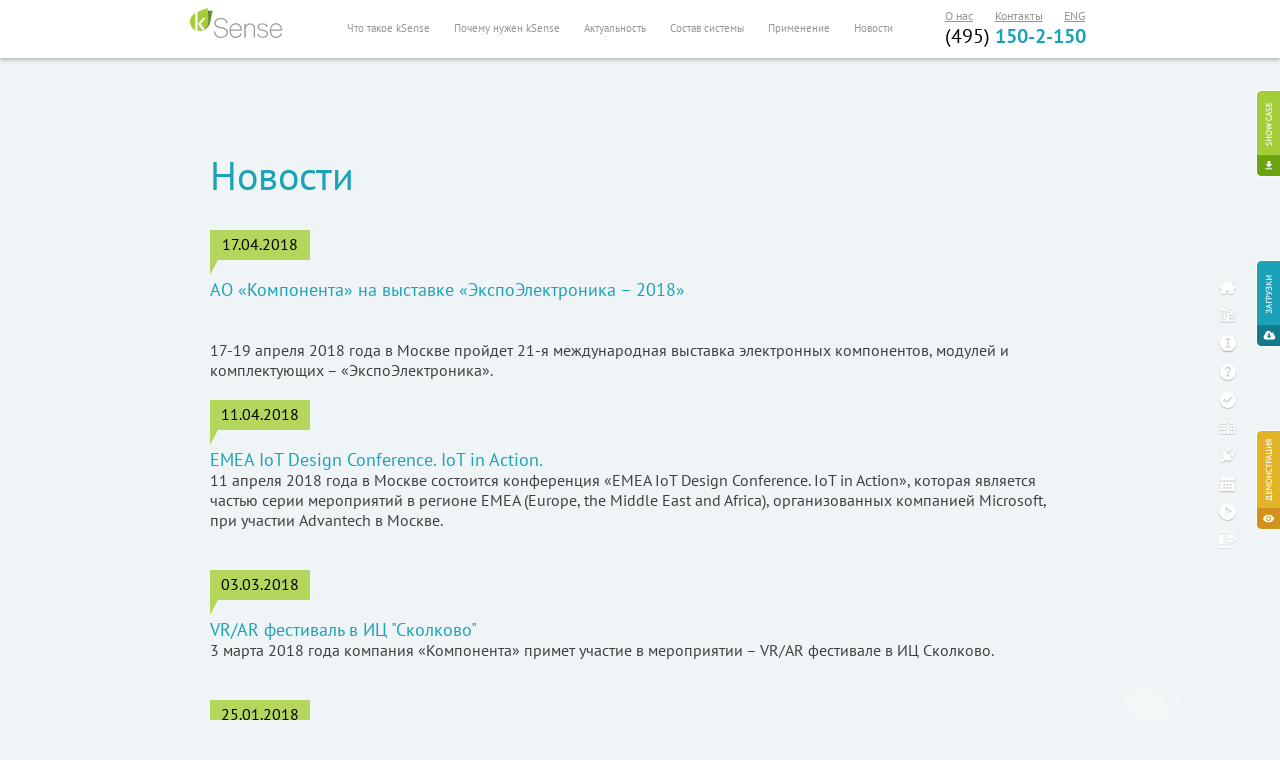

--- FILE ---
content_type: text/html; charset=windows-1251
request_url: https://ksense.ru/news/
body_size: 5653
content:
<!doctype html>
<html>
    <head>
		<meta name=viewport content="width=device-width, initial-scale=1">
		<meta name="format-detection" content="telephone=no"/>

        <title>Календарь событий</title>
		<meta http-equiv="Content-Type" content="text/html; charset=windows-1251" />
<link href="/bitrix/js/main/core/css/core.min.css?15226688762854" type="text/css"   rel="stylesheet" />
<link href="/bitrix/templates/ksense_template_page_news/components/bitrix/news/news/bitrix/news.list/.default/style.css?1522668876832" type="text/css"   rel="stylesheet" />
<link href="/bitrix/templates/ksense_template_page_news/styles.css?1522668876770" type="text/css"   data-template-style="true"  rel="stylesheet" />
<link href="/bitrix/templates/ksense_template_page_news/template_styles.css?152339355217397" type="text/css"   data-template-style="true"  rel="stylesheet" />
<script type="text/javascript">if(!window.BX)window.BX={};if(!window.BX.message)window.BX.message=function(mess){if(typeof mess=='object') for(var i in mess) BX.message[i]=mess[i]; return true;};</script>
<script type="text/javascript">(window.BX||top.BX).message({'JS_CORE_LOADING':'Загрузка...','JS_CORE_NO_DATA':'- Нет данных -','JS_CORE_WINDOW_CLOSE':'Закрыть','JS_CORE_WINDOW_EXPAND':'Развернуть','JS_CORE_WINDOW_NARROW':'Свернуть в окно','JS_CORE_WINDOW_SAVE':'Сохранить','JS_CORE_WINDOW_CANCEL':'Отменить','JS_CORE_WINDOW_CONTINUE':'Продолжить','JS_CORE_H':'ч','JS_CORE_M':'м','JS_CORE_S':'с','JSADM_AI_HIDE_EXTRA':'Скрыть лишние','JSADM_AI_ALL_NOTIF':'Показать все','JSADM_AUTH_REQ':'Требуется авторизация!','JS_CORE_WINDOW_AUTH':'Войти','JS_CORE_IMAGE_FULL':'Полный размер'});</script>
<script type="text/javascript">(window.BX||top.BX).message({'LANGUAGE_ID':'ru','FORMAT_DATE':'DD.MM.YYYY','FORMAT_DATETIME':'DD.MM.YYYY HH:MI:SS','COOKIE_PREFIX':'BITRIX_SM','SERVER_TZ_OFFSET':'10800','SITE_ID':'10','SITE_DIR':'/','USER_ID':'','SERVER_TIME':'1769162282','USER_TZ_OFFSET':'0','USER_TZ_AUTO':'Y','bitrix_sessid':'6c26b81bf453a531dbb4930b71cd69fb'});</script>


<script type="text/javascript"  src="/bitrix/js/main/core/core.js?1522668876125510"></script>
<script type="text/javascript"  src="/bitrix/js/main/core/core_ajax.min.js?152266887621471"></script>
<script type="text/javascript">BX.setJSList(['/bitrix/js/main/core/core.js','/bitrix/js/main/core/core_ajax.js']); </script>
<script type="text/javascript">BX.setCSSList(['/bitrix/js/main/core/css/core.css','/bitrix/templates/ksense_template_page_news/components/bitrix/news/news/bitrix/news.list/.default/style.css','/bitrix/templates/ksense_template_page_news/styles.css','/bitrix/templates/ksense_template_page_news/template_styles.css']); </script>


<script type="text/javascript">var _ba = _ba || []; _ba.push(["aid", "bac5fdfafc81f53bf55e4978e03e58e0"]); _ba.push(["host", "ksense.ru"]); (function() {var ba = document.createElement("script"); ba.type = "text/javascript"; ba.async = true;ba.src = (document.location.protocol == "https:" ? "https://" : "http://") + "bitrix.info/ba.js";var s = document.getElementsByTagName("script")[0];s.parentNode.insertBefore(ba, s);})();</script>


        <link href="/bitrix/templates/ksense_template_page_news/images/apple-touch-icon.png" rel="shortcut icon" type="image/x-icon" />
        <link rel="apple-touch-icon" href="/bitrix/templates/ksense_template_page_news/images/apple-touch-icon.png">
		<script src="https://ajax.googleapis.com/ajax/libs/jquery/2.1.3/jquery.min.js"></script>
		<script type="text/javascript" src="/bitrix/templates/ksense_template_page_news/javascript/jquery.fullPage.min.js"></script>
        <link rel="stylesheet" type="text/css" href="/bitrix/templates/ksense/tooltipster-master/css/tooltipster.bundle.min.css" />
        <link rel="stylesheet" type="text/css" href="/bitrix/templates/ksense/tooltipster-master/css/plugins/tooltipster/sideTip/themes/tooltipster-sideTip-shadow.min.css" />

	    <script type="text/javascript" src="/bitrix/templates/ksense/tooltipster-master/js/tooltipster.bundle.min.js"></script>

		<script type="text/javascript" src="/bitrix/templates/ksense_template_page_news/javascript/script.js"></script>
		<link href="/bitrix/templates/ksense_template_page_news/animate.css" rel="stylesheet" type="text/css">
    </head>
    <body>
			 <a class='tryme' href="https://app.powerbi.com/view?r=eyJrIjoiYWQzYzNlODUtNmI4Zi00MmYyLWFjNWYtZjMzMGRkMjQxNjVlIiwidCI6IjBmN2FmNzhjLWMzMmMtNGYwNS1hMWY0LTFjMmZkZTVmYzdiNyIsImMiOjl9"></a>
        
        
        <a class='tryme_down' href="/usb/"></a>
        
        
        <a class='tryme_demo' target="_blank" href="https://app.powerbi.com/view?r=eyJrIjoiNDFiOWUxNDctZmMwNi00ZWRiLTlkZWItNGJhOWUxODE1NTIyIiwidCI6IjBmN2FmNzhjLWMzMmMtNGYwNS1hMWY0LTFjMmZkZTVmYzdiNyIsImMiOjl9"></a>		<a id="toTop" href="#"></a>
        <div id="top_navi">
        	<div class="content_center center">
            	<a class="img" href="../../"><img src="/bitrix/templates/ksense_template_page_news/images/ksense.svg"></a>
				<div onClick='menuOpen()' id='burger'></div>
                
<ul id="menu_top">
	<li><a href="/#what_page">Что такое kSense</a></li>
	
	<li><a href="/#what_one">Почему нужен kSense</a></li>
	
	<li><a href="/#relevance">Актуальность</a></li>
	
	<li><a href="/#consist">Состав системы</a></li>
	
	<li><a href="/#where">Применение</a></li>
	
	<li><a href="/#news">Новости</a></li>
	

</ul>
                <div id="phone"><a class="first" href="/#company">О нас</a><a href="/#contacts">Контакты</a><a class="end" href="/en/">ENG</a>
<div class="clear"></div>
(495) <strong>150-2-150</strong></div>
            </div>
        </div>
        <ul id="left_navi">
            <li style="background-position-y:0px;" data-menuanchor="home" class="tooltip" title="Главная"><a href="/#home"></a></li>
            <li style="background-position-y:-30px;" data-menuanchor="company" class="tooltip" title="О компании"><a href="/#company"></a></li>
            <li style="background-position-y:-300px;" data-menuanchor="what_page" class="tooltip" title="Что такое kSense"><a href="/#what_page"></a></li>
            <li style="background-position-y:-60px;" data-menuanchor="what_one0" id="temp_id" class="tooltip" title="Почему нужен kSense"><a href="/#what_one"></a></li>
            <li style="background-position-y:-90px;" data-menuanchor="relevance" class="tooltip" title="Актуальность использования платформы kSense"><a href="/#relevance"></a></li>
            <li style="background-position-y:-120px;" data-menuanchor="consist" class="tooltip" title="Состав системы"><a href="/#consist"></a></li>
            <li style="background-position-y:-150px;" data-menuanchor="where" class="tooltip" title="Применение kSense"><a href="/#where"></a></li>
            <li style="background-position-y:-210px;" data-menuanchor="news" class="tooltip" title="События и новости"><a href="/#news"></a></li>
            <li style="background-position-y:-240px;" data-menuanchor="iot" class="tooltip" title="Бизнес.IoT. Сервисная платформа kSense АО Компонента"><a href="/#iot"></a></li>
            <li style="background-position-y:-270px;" data-menuanchor="contacts" class="tooltip" title="Контакты"><a href="/#contacts"></a></li>
        </ul>
        <div id="page">
			<div id="content"><div id="margin_content">
<br>
 <br>
 <br>
 

<div class="news-list">
	<h2 style="margin:20px 20px 40px 20px;">Новости</h2>
		<p class="news-item" id="bx_3218110189_154">
							<span class="news-date-time">17.04.2018<span></span></span>
								<a class="new-name-link" href="/news/ao-komponenta-na-vystavke-ekspoelektronika-2018/">АО «Компонента» на выставке «ЭкспоЭлектроника – 2018»</a>
							<p>17-19 апреля 2018 года в Москве пройдет 21-я международная выставка электронных компонентов, модулей и комплектующих – «ЭкспоЭлектроника». </p>									</p>
		<p class="news-item" id="bx_3218110189_152">
							<span class="news-date-time">11.04.2018<span></span></span>
								<a class="new-name-link" href="/news/emea-iot-design-conference-iot-in-action/">EMEA IoT Design Conference. IoT in Action.</a>
							11 апреля 2018 года в Москве состоится конференция «EMEA IoT Design Conference. IoT in Action», которая является частью серии мероприятий в регионе EMEA (Europe, the Middle East and Africa), организованных компанией Microsoft, при участии Advantech в Москве. 									</p>
		<p class="news-item" id="bx_3218110189_151">
							<span class="news-date-time">03.03.2018<span></span></span>
								<a class="new-name-link" href="/news/vr-ar-festival-v-its-skolkovo/">VR/AR фестиваль в ИЦ &quot;Сколково&quot;</a>
							3 марта 2018 года компания «Компонента»  примет участие в мероприятии – VR/AR фестивале в ИЦ Сколково. 									</p>
		<p class="news-item" id="bx_3218110189_150">
							<span class="news-date-time">25.01.2018<span></span></span>
								<a class="new-name-link" href="/news/tekhnologiya-lpwan-i-mikrokontrollery-esp-effektivnye-instrumenty-optimizatsii-stoimosti-iot-resheni/">Технология LPWAN и микроконтроллеры ESP – эффективные инструменты оптимизации стоимости IoT-решений в ЖКХ</a>
							В статье рассмотрены преимущества технологии LoRa, которая дает возможность строить легко масштабируемые, распределенные системы передачи данных с низкой стоимостью связи и способствует внедрению интернета вещей. Показано, что такие решения, как микроконтроллеры ESP от компании Espressif Systems и контроллеры kPoint от компании «Компонента» позволяют создавать локальные системы сбора и обработки информации в комплексе ЖКХ, а также могут быть включены в единую глобальную сеть «умного города», построенную по протоколу LoRaWAN.									</p>
		<p class="news-item" id="bx_3218110189_149">
							<span class="news-date-time">14.12.2017<span></span></span>
								<a class="new-name-link" href="/news/internet-of-things-forum-v-sankt-peterburge/">Internet of Things Forum в Санкт – Петербурге</a>
							<p>«Компонента» примет участие в конференции со своими решениями на базе Azure.</p>									</p>
		<p class="news-item" id="bx_3218110189_145">
							<span class="news-date-time">29.11.2017<span></span></span>
								<a class="new-name-link" href="/news/komponenta-sponsor-sammita-tadviser-summit-2017/">«Компонента» – спонсор саммита Tadviser Summit 2017</a>
							<p>29 ноября «Компонента» выступит с докладом в сессии «Cloud Day» в рамках саммита Tadviser Summit в Москве.</p>									</p>
	<br /><div class="navigation">
		<div class="navigation-arrows">
			<span class="arrow">&larr;</span><span class="ctrl"> ctrl</span>&nbsp;<span class="disabled">предыдущая</span>&nbsp;<a href="/news/?PAGEN_1=2" id="navigation_1_next_page">следующая</a>&nbsp;<span class="ctrl">ctrl </span><span class="arrow">&rarr;</span>
		</div>

		<div class="navigation-pages">
			<span class="navigation-title">Страницы:</span>
				<span class="nav-current-page">1</span>
				<a href="/news/?PAGEN_1=2">2</a>
				<a href="/news/?PAGEN_1=3">3</a>
		</div>
</div>
<script type="text/javascript">
	BX.bind(document, "keydown", function (event) {

		event = event || window.event;
		if (!event.ctrlKey)
			return;

		var target = event.target || event.srcElement;
		if (target && target.nodeName && (target.nodeName.toUpperCase() == "INPUT" || target.nodeName.toUpperCase() == "TEXTAREA"))
			return;

		var key = (event.keyCode ? event.keyCode : (event.which ? event.which : null));
		if (!key)
			return;

		var link = null;
		if (key == 39)
			link = BX('navigation_1_next_page');
		else if (key == 37)
			link = BX('navigation_1_previous_page');

		if (link && link.href)
			document.location = link.href;
	});
</script></div>
<br></div></div>
			<div id="footer" style="position:relative; padding-top:30px;"><div style="width:100%"><div id="form_os"><div id="comp_9fcd424cd68bc22fbe51c3c02cadf021"><p class='pretext'>Оформите подписку, чтобы регулярно получать актуальные новости.<span>Введите ваш <strong>e-mail</strong></span></p>
<form name="iblock_add" action="/news/" method="post" enctype="multipart/form-data"><input type="hidden" name="bxajaxid" id="bxajaxid_9fcd424cd68bc22fbe51c3c02cadf021_8BACKi" value="9fcd424cd68bc22fbe51c3c02cadf021" /><input type="hidden" name="AJAX_CALL" value="Y" /><script type="text/javascript">
function _processform_8BACKi(){
	var obForm = top.BX('bxajaxid_9fcd424cd68bc22fbe51c3c02cadf021_8BACKi').form;
	top.BX.bind(obForm, 'submit', function() {BX.ajax.submitComponentForm(this, 'comp_9fcd424cd68bc22fbe51c3c02cadf021', true)});
	top.BX.removeCustomEvent('onAjaxSuccess', _processform_8BACKi);
}
if (top.BX('bxajaxid_9fcd424cd68bc22fbe51c3c02cadf021_8BACKi'))
	_processform_8BACKi();
else
	top.BX.addCustomEvent('onAjaxSuccess', _processform_8BACKi);
</script>
    <input type="hidden" name="sessid" id="sessid" value="6c26b81bf453a531dbb4930b71cd69fb" />        <table class="data-table" style="width: 100%">
        <thead>
            <tr>
                <td colspan="2"></td>
            </tr>
        </thead>
                    <tbody>
                                    <tr>
                            <!--<td>E-mail<span class="starrequired">*</span></td>
                            <td>-->
                                                    <input type="text" name="PROPERTY[NAME][0]" size="30" value="" />                </td>
                </tr>
                                    </tbody>
                <tfoot>
            <tr>
                <td colspan="2">
                    <input type="submit" name="iblock_submit" value="Подписаться" />
                                                                <!--<input type="submit" name="iblock_apply" value="Применить" />
                                            <input
                                                    type="button"
                                                    name="iblock_cancel"
                                                    value="Отмена"
                                                    onclick="location.href='/news/';"
                                            >-->
                                    </td>
            </tr>
        </tfoot>
    </table>
</form>
</div>                </div><div class="div" style="background-image:url(/bitrix/templates/ksense_template_page/images/mail.gif);">info@ksense.ru</div><div class="div" style="background-image:url(/bitrix/templates/ksense_template_page/images/point.gif);">125212, г. Москва, ул. Выборгская, 16, стр.1, м. Водный Стадион</div><div class="div" style="background-image:url(/bitrix/templates/ksense_template_page/images/phone.gif);">+7(495) 150-2-150</div><br></div>
    	</div>
        		<!-- Yandex.Metrika counter -->
<script type="text/javascript">
    (function (d, w, c) {
        (w[c] = w[c] || []).push(function() {
            try {
                w.yaCounter43145384 = new Ya.Metrika({
                    id:43145384,
                    clickmap:true,
                    trackLinks:true,
                    accurateTrackBounce:true,
                    webvisor:true,
                    trackHash:true
                });
            } catch(e) { }
        });

        var n = d.getElementsByTagName("script")[0],
            s = d.createElement("script"),
            f = function () { n.parentNode.insertBefore(s, n); };
        s.type = "text/javascript";
        s.async = true;
        s.src = "https://mc.yandex.ru/metrika/watch.js";

        if (w.opera == "[object Opera]") {
            d.addEventListener("DOMContentLoaded", f, false);
        } else { f(); }
    })(document, window, "yandex_metrika_callbacks");
</script>
<noscript><div><img src="https://mc.yandex.ru/watch/43145384" style="position:absolute; left:-9999px;" alt="" /></div></noscript>
<!-- /Yandex.Metrika counter -->
    </body>
</html>


--- FILE ---
content_type: text/css
request_url: https://ksense.ru/bitrix/templates/ksense_template_page_news/components/bitrix/news/news/bitrix/news.list/.default/style.css?1522668876832
body_size: 451
content:
div.news-list {
  word-wrap: break-word;
}

div.news-list img.preview_picture {
  float: left;
  margin: 0 4px 6px 0;
}

.news-date-time {
	display: block;
    width: 100px;
    height: 30px;
    background-color: #B4D65D;
    text-align: center;
    line-height: 29px;
    color: black;
		margin: 20px 0 !important;
}
.news-date-time span{
	width: 30px;
    height: 30px;
    display: block;
    position: absolute;
    top: calc(100% - 15px);
    left: 0;
    border: 15px solid transparent;
    border-left: 8px solid #B4D65D;
    box-sizing: border-box;
}
.new-name-link{
	font-size: 18px;
    text-decoration: none;
    color: #1ba2b6;
    font-weight: 100;
    /* padding-bottom: 15px; */
    display: block;
}

.news-item{
	margin-bottom: 40px !important;
}

font.text{
	margin-left: 20px;
}

h2{font-size: 40px !important;}


--- FILE ---
content_type: text/css
request_url: https://ksense.ru/bitrix/templates/ksense_template_page_news/styles.css?1522668876770
body_size: 331
content:
*{
font-family:ptsans_regular;
}
strong, b{
font-family:ptsans_bold;
}
#margin_content h2{
	margin-top:40px;
	margin-bottom:40px;
	font:30px/30px ptsans_regular;
	color:#1ba2b6;
	}
#margin_content p{
	margin:0 20px 20px 20px;
	font:16px/20px ptsans_regular;
	color:#404040;
}
#margin_content ul{
	margin:20px;
	margin-left:35px;
	font:16px/20px ptsans_regular;
	color:#404040;
	list-style-type: none;
}
#margin_content li{
	margin:6px 0;
	font:16px/20px ptsans_regular;
	color:#404040;
	list-style-type: none;
}
#margin_content li:before{
	width:5px;
	height:5px;
	display:inline-block;
	background-color:green;
	content:"";
	vertical-align:middle;
	margin-right:10px;
}
#margin_content img{
	margin:0 25px 25px 25px;
}

#margin_content img{
	margin:0 20px 20px 20px;
}


--- FILE ---
content_type: text/css
request_url: https://ksense.ru/bitrix/templates/ksense_template_page_news/template_styles.css?152339355217397
body_size: 4365
content:
@charset "utf-8";
@font-face {font-family:'ptsans_regular';src:url(webfonts/PTS55F.ttf);}
@font-face {font-family:'ptsans_bold';src:url(webfonts/PTS75F.ttf);}
@font-face {font-family:'ptsans_bold_i';src:url(webfonts/PTS76F.ttf);}

#phone a{
	font:14px/14px ptsans_regular;
	color:#969696;
	height:14px;
	display:inline-block;
	vertical-align:top;
	margin:0 8px;
}
#phone a:hover{
	color:#a3cd39;
}
#phone .first{
	float:left;
}
#phone .end{
	float:right;
}
#phone .clear{
	clear:both;
	width:100%;
	height:1px;
	margin-top:-10px;
}
.pre-itog{
	display:table;
	width:500px;
	height:420px;
	box-sizing:border-box;
	margin:100px auto 0 auto;
}
.itog{
	background-image:url(images/itog.png);
	background-size:100%;
	background-position:center center;
	box-sizing:border-box;
	padding:110px 100px 90px 100px;
	width:100%;
	height:100%;
	text-align:center;
	display:table-cell;
	vertical-align:middle;
}
h4{
	text-transform: uppercase;
    font-size: 22px;
    color: #1ba2b6;
	margin-bottom:5px;
}
.col-2{
	column-count:2;
}
td{
	color:#404040;
}

.tb{
	width:890px;
}
.tb2{

}
.tbl{
	width:200px;
	font-size:14px;
	line-height:20px;
}
.tbc{
	width:270px;
}
.tbr{
	width:420px;
}
.sv1{padding-left:0; vertical-align:middle;top: -25px;}
.sv2{padding-left:140px; vertical-align:middle;top: -20px;}
.sv3{padding-left:140px; vertical-align:middle;}
.sv4{padding-left:135px; vertical-align:middle;}
.sv5{padding-left:95px; vertical-align:middle;}
.sv6{padding-left:5px; padding-top:10px; vertical-align:top;}
.sv1, .sv2, .sv3, .sv4, .sv5, .sv6{
	font-size:14px;
	line-height:20px;
}
@media screen and (max-width:970px){
.tb2 tr{
	height:auto;
}
.tb2 tr td{
	padding:10px;
}
.tbc{
	display:none;
}
.tb{
	width:100%;
}
.tbr{
	width:auto;
	display:block;
	margin-top: 25px;
}
.tbl{
	width:auto;
	padding:10px;
	display:block;
}
.sv1, .sv2, .sv3, .sv4, .sv5, .sv6{
	padding:10px;
	font-size:14px;
	line-height:20px;
}
}


@media screen and (min-width:970px){

#cheme{
	width:890px;
	background-image:url(images/cheme.png);
	background-size:100%;
	background-position:center center;
	box-sizing:border-box;
	padding:0;
	height:293px;
	position:relative;
	margin:100px auto 0 auto;
}
#cheme ul, #cheme li, #cheme .likh{
	list-style:none;
	display:block;
	margin:0;
	padding:0;
	position:absolute;
}
#cheme ul, #cheme .liul{
	width:100%;
	height:100%;
}
#cheme li:before{
	width:0px;
	height:0px;
	display:inline-block;
	background-color:green;
	content:"";
	vertical-align:middle;
	margin-right:0px;

}
#cheme span{
	font:18px/30px ptsans_bold;

}
#cheme .likf,#cheme .likb,#cheme .likh{
	font-family:ptsans_bold;
	color:#878787;
}
#cheme *, #cheme li{
	color:#878787;
}
.likf, .likb, .likh{
	width:78px;
	height:30px;
	text-align:center;
}

.likf{
	top: 183px;
    left: 757px;
	font-family:ptsans_bold;
}
.likb{
	top: 183px;
    left: 588px;
	font-family:ptsans_bold;
}
.likh{
	top: 183px;
    left: 335px;
	font-family:ptsans_bold;
}
#cheme li.li1,#cheme li.li2,#cheme li.li3,#cheme li.li4,#cheme li.li5,#cheme li.li6{
	font:14px/20px ptsans_regular;
	height:20px;
}
.ul2{
	top:0;
	left:0;
}

.li1{
	width: 300px;
    text-align: left;
    left: 76px;
    top: 16px;
}
.li2{
	width: 400px;
    text-align: left;
    left: 395px;
    top: 17px;
}
.li3{
	width: 200px;
    text-align: right;
    right: 667px;
    top: 135px;
}
.li4{
	width: 200px;
    text-align: right;
    right: 667px;
    top: 171px;
}
.li5{
	width: 200px;
    text-align: right;
    right: 667px;
    top: 205px;
}
.li6{
	width: 200px;
    text-align: right;
    right: 667px;
    top: 240px;
}


}



h3{
	font: 30px/30px ptsans_regular;
    color: #1ba2b6;
	width:100%;
	text-align:center;
	padding:0 50px;
	box-sizing:border-box;
	margin-bottom:30px;
	margin-top:30px;
	clear:both;
}
.news-date-time{
	display: block;
	margin: 20px;
}
.center{
	width:100%;
	text-align:center;
}
@media screen and (max-width:800px){
.col-2{
	column-count:1;
}
}
@media screen and (max-width:500px){

.itog{
	background-image:none;
	padding:0;
	height:auto;
}
.pre-itog{
	width:100%;
	height:auto;
}
}

/*.tryme {
    position: fixed;
    top: 90px;
    right: 0;
    z-index: 1000000;
width:48px;
height:197px;
background-image:url(images/tryme.png);
display:block;
cursor:pointer;
}*/


.tryme {
    position: fixed;
    top: 90px;
    right: 0;
    z-index: 1000000;
width:41px;
height:148px;
background-image:url(/bitrix/templates/.default/img/try.png);
display:block;
cursor:pointer;
}


.tryme_down {
    position: fixed;
    top: 260px;
    right: 0;
    z-index: 1000000;
width:41px;
height:148px;
background-image:url(/bitrix/templates/.default/img/down.png);
display:block;
cursor:pointer;
}


.tryme_demo {
    position: fixed;
    top: 430px;
    right: 0;
    z-index: 1000000;
width:41px;
height:170px;
background-image:url(/bitrix/templates/.default/img/demo.png);
display:block;
cursor:pointer;
}

#toTop{
position:fixed;
display:none;
right:10px;
bottom:10px;
width:80px;
height:80px;
background-image: url(images/knopka.png);
background-size:80px;
z-index:500;
}
#footer{
width:100%;
min-height:60px;
background-color:#e9e9e9;
position:absolute;
bottom:0;
left:0;
box-shadow: 0 0 5px rgba(0,0,0,0.5);
text-align:center;
}
#footer .div{
	margin:15px;
	display:inline-block;
	font-family:ptsans_regular;
	min-height:30px;
	color:#676767;
	min-width:50px;
	font-size:16px;
	line-height:30px;
	background-repeat:no-repeat;
	background-position:0 0;
	padding-left:40px;
	background-size:30px;
	}
#content{
width:1200px;
height:100%;
margin:0 auto;

}
#margin_content{
width:100%;
min-height:200px;
padding:80px 0 100px 0;
}
#page{
min-height:100%;
background-image:url(images/shbg.jpg);
background-size:100%;
background-position:center bottom;
background-repeat:no-repeat;
}
*{
	margin:0;
	padding:0;
	position:relative;
	color:#000000;
	}
html, body{
	width:100%;
	height:100%;
	background-color:#eff4f6;
	}
body{

	}
#burger{
	width:58px;
	height:58px;
	background-image:url(images/burger.gif);
	position:absolute;
	top:0;
	right:0;
	cursor:pointer;
	display:none;
	}
#top_navi{
	width:100%;
	height:88px;
	position:fixed;
	top:0px;
	left:0px;
	background-color:#fff;
	box-shadow: 0 2px 9px rgba(0,0,0,0.35);
	z-index:100;
	}
.content_center{
	width:1200px;
	height:100%;
	position:absolute;
	top:0;
	left:50%;
	margin-left:-600px;
	z-index:10;
	text-align:left;
	overflow:hidden;
        text-align:center;
	}
#top_navi img{
	height:44px;
	}
#top_navi .img{
	position:absolute;
	top:12px;
	left:0;
	height:44px;
	}
#phone{
	width:190px;
	height:50px;
	position:absolute;
	top:18px;
	right:0;
	font:25px/30px ptsans_regular;
	text-align:center;
	}
#phone strong{
	font-family:ptsans_bold;
	color:#1ba2b6;
	}
#menu_top{
	display:block;
	position:absolute;
	top:0;
	left:170px;
	height:100%;
	width:780px;
	}
#menu_top li{
	display:inline-block;
	border-bottom:3px solid #fff;
	height:85px;
	width:auto;
	padding:0 10px;
	font:14px/85px ptsans_regular;
	color:#969696;
	cursor:pointer;
	}
#menu_top li:hover{
	border-color:#a3cd39;
	color: #a3cd39;
	}
#menu_top li a{
	display:block;
	width:100%;
	height:100%;
	text-decoration:none;
	color:inherit;
	}
#left_navi{
	width:30px;
	height:400px;
	position:fixed;
	/*left:50%;*/
	right:3%;
	margin-left:600px;
	top:50%;
	margin-top:-150px;
	z-index:100;
	}
#left_navi li{
	display:block;
	width:30px;
	height:30px;
	background-repeat:no-repeat;
  margin-top: 10px;
  cursor: pointer;
  background-image: url(/bitrix/templates/ksense/images/left_nav.png);
  background-position-x: 0px;
	}
#left_navi li:hover, #left_navi li.active{
	background-position: -30px 0;
}
#left_navi li a{
	display:block;
	width:30px;
	height:30px;
	}
#left_navi li.active{
	}

strong, b{
	font-family:ptsans_bold;
	color:inherit;
	}
#black{
	position:fixed;
	top:0;
	left:0;
	background-color:rgba(0,0,0,0.6);
	z-index:1000;
	width:100%;
	height:100%;
	display:none;
	}
#black_containet{
	position:fixed;
	left:50%;
	top:50%;
	margin-left:-300px;
	margin-top:-80px;
	width:600px;
	min-height:160px;
	background-color:#fff;
	box-shadow:0 0 6px rgba(0,0,0,0.6);
	}
#black_news{
	width:420px;
	height:auto;
	padding:20px 50px 40px 130px;
	display:none;}
#black_name{
	width:100%;
	height:60px;
	text-align:center;
	background-color:#b4d65d;
	font:20px/60px ptsans_bold;
	color:#fff;
	}
#black_content{
	font:16px/20px ptsans_regular;
	color:#676767;
	padding:40px;
	width:520px;
	height:auto;
	text-align:justify;
	display:none;
	}
#black_close{
	width:30px;
	height:30px;
	position:absolute;
	right:0;
	top:0;
	cursor:pointer;
	background-image:url(images/close.png);
	}
#black_news img{
	width:120px;
	position:absolute;
	top:35px;
	left:-14px;
	}
#black_news p{
	font:13px/40px ptsans_regular;
	color:#676767;
	text-align:left;
	}
#black_news p strong{
	font-style:ptsans_bold;
	}
#black_news input{
	width:384px;
	height:16px;
	font:16px/16px ptsans_regular;
	color:#000;
	padding:17px;
	border:1px solid #E5E5E5;
	border-radius:5px;
	box-shadow:1px 1px 3px rgba(0,0,0,0.2) inset;
	}
#black_news button{
	width:420px;
	height:50px;
	text-align:center;
	font:18px/50px ptsans_regular;
	color:#fff;
	border-radius:5px;
	background-color:#73983e;
	margin-top:20px;
	border:0;
	cursor:pointer;
	}
#black_news button span{
	color:#FFFFFF;}

@media (max-width: 1240px), (max-height: 800px){
#content{
width:900px;}
.tryme {
width:24px;
height:100px;
background-size:24px;
background-repeat:no-repeat;
}
	.tryme_down, .tryme_demo{width:24px;
height:100px;
background-size:24px;
background-repeat:no-repeat;}	
#toTop{
width:50px;
height:50px;
background-size:50px;
}
#top_navi{
	height:58px;
	box-shadow: 0 1px 5px rgba(0,0,0,0.35);
	}
.content_center{
	width:900px;
	margin-left:-450px;
	}
#top_navi img{
	height:30px;
	}
#top_navi .img{
	position:absolute;
	top:8px;
	left:0;
	height:30px;
	}
#phone a{
	font:12px/12px ptsans_regular;
	color:#969696;
	height:12px;
	display:inline-block;
	vertical-align:top;
	margin:0 5px;
}
#phone a:hover{
	color:#a3cd39;
}
#phone .first{
	float:left;
}
#phone .end{
	float:right;
}
#phone .clear{
	clear:both;
	width:100%;
	height:1px;
	margin-top:-5px;
}
#phone{
	width:150px;
	height:40px;
	top:10px;
	font:20px/20px ptsans_regular;
	}
#menu_top{
	left:100px;
	width:660px;
	}
#menu_top li{
	border-bottom:2px solid #fff;
	height:56px;
	font:11px/56px ptsans_regular;
	}
#left_navi{
	transform:scale(0.7,0.7);
	margin-left:460px;
	}
#footer .div{
	font-size:12px;
	}
	}
@media (max-width: 970px){
#content{
width:100%;}
#burger{
	display:block;
	}
#top_navi .img{
left:10px;
}
#top_navi{
	height:58px;
	transition: height 0.5s;
	}
.content_center{
	width:100%;
	position:relative;
	left:0;
	margin-left:0;
	}
	#phone a{
	font:20px/30px ptsans_regular;
	color:#969696;
	height:auto;
/* 	width:100%; */
	display:block;
	vertical-align:top;
	margin:0;
	text-decoration:none;
	display: inline-block !important;
	margin-right: 13px;
}
#phone a:hover{
	color:#a3cd39;
}
#phone .first{
	float:none;
}
#phone .end{
	float:none;
}
#phone .clear{
	clear:both;
	width:100%;
	height:0px;
	margin-top:0px;
}
#phone{
	width:100%;
	height:auto;
	position:relative;
	top:0;
	right:0;
	font:20px/30px ptsans_regular;
	text-align:center;
	}
#menu_top{
	display:block;
	position:relative;
	top:0;
	left:0;
	height:auto;
	width:100%;
	margin-top:60px;
	}
#menu_top li{
	display:block;
	border-bottom:0px solid #fff;
	height:auto;
	width:100%;
	padding:0;
	font:20px/30px ptsans_regular;
	}
#left_navi{
	display:none;
	}
#black{
	position:fixed;
	top:0;
	left:0;
	background-color:rgba(0,0,0,0.6);
	z-index:1000;
	width:100%;
	height:100%;
	display:none;
	}
#black_containet{
	position:fixed;
	left:0;
	top:50%;
	margin-left:0;
	margin-top:0;
	width:100%;
	min-height:160px;
	background-color:#fff;
	box-shadow:0 0 6px rgba(0,0,0,0.6);
	}
#black_news{
	width:90%;
	height:auto;
	padding:5%;
	display:none;}
#black_name{
	width:100%;
	height:60px;
	text-align:center;
	background-color:#b4d65d;
	font:20px/60px ptsans_bold;
	color:#fff;
	}
#black_content{
	font:16px/20px ptsans_regular;
	color:#676767;
	padding:5%;
	width:90%;
	height:auto;
	text-align:justify;
	display:none;
	}
#black_close{
	width:30px;
	height:30px;
	position:absolute;
	right:0;
	top:0;
	cursor:pointer;
	background-image:url(images/close.png);
	}
#black_news img{
	display:none;
	width:120px;
	position:absolute;
	top:35px;
	left:-14px;
	}
#black_news p{
	font:13px/40px ptsans_regular;
	color:#676767;
	text-align:left;
	margin-left:2%;
	margin-right:2%;
	}
#black_news p strong{
	font-style:ptsans_bold;
	}
#black_news input{
	width:90%;
	height:16px;
	font:16px/16px ptsans_regular;
	color:#000;
	padding:17px 3%;
	border:1px solid #E5E5E5;
	border-radius:5px;
	box-shadow:1px 1px 3px rgba(0,0,0,0.2) inset;
	margin:0 2%;
	}
#black_news button{
	width:96%;
	margin:20px 2%;
	}
#footer .div{
	font-size:12px;
	}
}

#form_os{
	width:400px;
	margin:50px auto;
	}
#form_os *{
	font-family:ptsans_regular;
	color:#1ba2b6;
	text-align:center;
	font-size:20px;
	line-height:20px !important;
	}
#form_os .pretext{
	font-size: 22px;
}
#form_os .pretext span{
	display: block;
	width: 100%;
	text-align: left;
	font-size: 16px;
	padding-top: 15px;
	padding-left: 5px;
	padding-bottom: 5px;
}
#form_os .pretext span strong{
	font-size: 16px;
}
#form_os input{
	width:366px;
	height:16px;
	padding:16px;
	background-color:#fff;
	border:1px solid #f1f1f1;
	border-radius:6px;
	margin-top:0px !important;
	color:#252424;
	font-size:16px;
	text-align:left;
	line-height:16px;
	box-shadow:1px 1px 3px rgba(0,0,0,0.2) inset;
	}
#form_os textarea{
	width:366px;
	height:80px;
	padding:16px;
	background-color:#fff;
	border:1px solid #f1f1f1;
	border-radius:6px;
	margin-top:25px;
	color:#252424;
	font-size:16px;
	text-align:left;
	line-height:16px;
	box-shadow:1px 1px 3px rgba(0,0,0,0.2) inset;
	resize:none;
	}
#form_os input[type="submit"]{
	padding:0;
	border:0px;
	background-color:#70943d;
	color:#fff;
	height:50px;
	width:398px;
	margin-top: 20px !important;
	border-radius:4px;
	text-align:center;
	cursor:pointer;
	box-shadow:0 0 0 #70943d;
	}

@media (max-width: 1240px), (max-height: 800px){
	#form_os{
	width:300px;
	min-height:200px;
	margin:30px auto;
	}
#form_os *{
	font-size:24px;
	line-height:24px;
	}
#form_os input{
	width: 266px;
    height: 16px;
    padding: 10px;
    border-radius: 5px;
    margin-top: 10px;
    font-size: 11px;
    line-height: 16px;
    box-shadow: 1px 1px 2px rgba(0,0,0,0.2) inset;
	}
#form_os textarea{
	width:266px;
	height:60px;
	padding:10px;
	border-radius:5px;
	margin-top:10px;
	font-size:11px;
	line-height:16px;
	box-shadow:1px 1px 2px rgba(0,0,0,0.2) inset;
	}
#form_os input[type="submit"]{
	height:30px;
	width:288px;
	border-radius:3px;
	box-shadow:0 0 0 #70943d;
	}
}

@media (max-width: 970px){
	#form_os{
	width:400px;
	min-height:200px;
	margin:88px auto;
	}
#form_os *{
	font-family:ptsans_regular;
	color:#1ba2b6;
	text-align:center;
	font-size:30px;
	line-height:30px;
	}
#form_os input{
	width:366px;
	height:16px;
	padding:16px;
	background-color:#fff;
	border:1px solid #f1f1f1;
	border-radius:6px;
	margin-top:25px;
	color:#252424;
	font-size:16px;
	text-align:left;
	line-height:16px;
	box-shadow:1px 1px 3px rgba(0,0,0,0.2) inset;
	}
#form_os textarea{
	width:366px;
	height:80px;
	padding:16px;
	background-color:#fff;
	border:1px solid #f1f1f1;
	border-radius:6px;
	margin-top:25px;
	color:#252424;
	font-size:16px;
	text-align:left;
	line-height:16px;
	box-shadow:1px 1px 3px rgba(0,0,0,0.2) inset;
	resize:none;
	}
#form_os input[type="submit"]{
	padding:0;
	border:0px;
	background-color:#70943d;
	color:#fff;
	height:50px;
	width:398px;
	border-radius:4px;
	text-align:center;
	cursor:pointer;
	box-shadow:0 0 0 #70943d;
	}
}


@media (max-width:430px){
#form_os{
	width:290px;
	}
#form_os input{
	width:256px;
	}
#form_os textarea{
	width:256px;
	}
#form_os input[type="submit"]{
	width:288px;
	}
}

@media (max-width:1024px){
	#margin_content .news-detail img { width: 90%; /**/}
}

@media (min-width:1024px){
	#margin_content .news-detail img { /*width: 95%; */}
}
@media (max-width:425px){
	h3 {
	font: 30px/30px ptsans_regular;
    color: #1ba2b6;
    width: 100%;
    text-align: center;
    padding: 0 20px;
    box-sizing: border-box;
    margin-bottom: 30px;
    margin-top: 20px;
    clear: both;
	}
	.news-date-time {
		display: block;
		text-align: center;
	}
	#margin_content {
		padding: 20px 0;
	}
}


--- FILE ---
content_type: image/svg+xml
request_url: https://ksense.ru/bitrix/templates/ksense_template_page_news/images/ksense.svg
body_size: 3296
content:
<svg xmlns="http://www.w3.org/2000/svg" viewBox="0 0 334 109"><path fill="#999" d="M111.7 109c7.2 0 13.4-2 18.5-6s7.6-8.8 7.6-14.5c0-5.2-2.2-9.5-6.5-13-4.4-3.5-10.2-5.6-17.4-6.2-6.3-.5-11.3-2.2-15.2-4.8-3.8-2.7-5.6-6-5.6-9.9 0-4 1.8-7.4 5.4-10.1 3.7-2.8 8.1-4.2 13.2-4.2 5.6 0 10.4 1.5 14.3 4.5 4 3 6 6.5 6 10.7h4.7c0-5.4-2.4-10-7.3-13.9-4.9-3.8-10.9-5.8-17.8-5.8-6.4 0-11.9 1.8-16.5 5.5-4.5 3.7-6.8 8.1-6.8 13.3 0 5.3 2.2 9.7 6.7 13.3 4.5 3.6 10.4 5.7 17.9 6.3 6.1.5 11 2.1 14.6 4.7 3.7 2.6 5.5 5.8 5.5 9.6 0 4.5-2.1 8.3-6.2 11.4-4.2 3.1-9.3 4.7-15.2 4.7-5.4 0-10-1.8-13.9-5.5-3.8-3.7-5.8-8.1-5.8-13.3h-4.7c0 6.4 2.4 11.9 7.2 16.3 4.9 4.6 10.6 6.9 17.3 6.9zm54 0c5.6 0 10.6-1.5 14.8-4.6 4.2-3.1 6.7-6.9 7.5-11.5h-4.7c-1.3 3.5-3.5 6.4-6.8 8.6-3.2 2.1-6.8 3.2-10.8 3.2-5.3 0-9.6-2-12.8-6.1-3.2-4.1-4.8-9.5-4.8-16.3h40V80c0-7.4-2-13.4-6.1-17.9-4.1-4.5-9.5-6.7-16.2-6.7-6.7 0-12.1 2.4-16.2 7.3s-6.1 11.4-6.1 19.5 2 14.6 6.1 19.5c3.9 4.9 9.3 7.3 16.1 7.3zM148 77.7v-1.3c.4-4.8 2.3-8.8 5.8-12.1 3.4-3.2 7.3-4.8 11.9-4.8 4.5 0 8.5 1.6 12 4.7 3.4 3.2 5.2 7.1 5.6 11.8v1.8H148v-.1z"/><path fill-rule="evenodd" clip-rule="evenodd" fill="#70933D" d="M41.3 12.9C51.9 11.5 82 9.2 82 9.2s-5.4 27.4-7.7 39.1c-3.6 18.6-16.5 33.7-35.4 33C13 80.4 5.3 66.4 6 45.9c.6-18.9 16.6-30.6 35.3-33z"/><path fill="#999" d="M201.9 107.2v-33c.7-4.1 2.6-7.5 5.6-10.2 3.1-2.7 6.5-4 10.5-4 3.6 0 6.7 1.2 9.3 3.6 2.6 2.4 3.9 5.4 3.9 8.8v34.8h4.7V72.4c0-4.5-1.8-8.5-5.3-11.8-3.4-3.2-7.6-4.8-12.6-4.8-3.5 0-6.7.9-9.6 2.7-2.9 1.7-5.1 4.1-6.5 7.1v-8.5h-4.7v50.1h4.7zm61.3 1.3c6.1 0 11-1.3 14.6-4 3.7-2.7 5.5-6.2 5.5-10.7 0-4-1.6-7.3-4.7-10-3.2-2.7-7.4-4.2-12.7-4.7-5-.5-9-1.6-12-3.4-3.1-1.9-4.6-4.2-4.6-6.8 0-2.8 1.3-5.1 3.8-6.8 2.5-1.7 5.9-2.6 10.1-2.6 3.8 0 7 .9 9.4 2.6 2.4 1.7 3.9 4.1 4.5 7.2h4.5c0-4.1-1.7-7.3-5.1-9.8-3.3-2.4-7.7-3.6-13.3-3.6-5.8 0-10.3 1.1-13.5 3.4-3.2 2.3-4.8 5.5-4.8 9.6 0 3.7 1.6 6.8 4.8 9.3 3.1 2.5 7.4 4 12.7 4.5 5 .5 9 1.6 12 3.4 3 1.9 4.5 4.2 4.5 6.8 0 3.5-1.4 6.4-4.2 8.6-2.9 2.1-6.7 3.2-11.4 3.2-4.1 0-7.6-1.2-10.5-3.5-2.9-2.4-4.3-5.3-4.3-8.7h-4.3c0 4.5 1.9 8.3 5.6 11.4 3.6 3.1 8.1 4.6 13.4 4.6z"/><path fill-rule="evenodd" clip-rule="evenodd" fill="#5E7B36" d="M6 45.9c-.7 20.5 7 34.5 33 35.4 2.1.1 4.1-.1 6-.3 18.1-5.9 27.4-24 26.8-43.3-.2-6.7-.6-18-.8-27.6-9.7.8-23.2 2-29.6 2.8C22.6 15.3 6.6 27 6 45.9z"/><path fill="#999" d="M311.7 109c5.6 0 10.6-1.5 14.8-4.6 4.2-3.1 6.7-6.9 7.5-11.5h-4.7c-1.3 3.5-3.5 6.4-6.8 8.6-3.2 2.1-6.8 3.2-10.8 3.2-5.3 0-9.6-2-12.8-6.1-3.2-4.1-4.8-9.5-4.8-16.3h40V80c0-7.4-2-13.4-6.1-17.9-4.1-4.5-9.5-6.7-16.2-6.7-6.7 0-12.1 2.4-16.2 7.3s-6.1 11.4-6.1 19.5 2 14.6 6.1 19.5c3.9 4.9 9.3 7.3 16.1 7.3zM294 77.7v-1.3c.4-4.8 2.3-8.8 5.8-12.1 3.4-3.2 7.3-4.8 11.9-4.8 4.5 0 8.5 1.6 12 4.7 3.4 3.2 5.2 7.1 5.6 11.8v1.8H294v-.1z"/><path fill-rule="evenodd" clip-rule="evenodd" fill="#A3CD39" d="M25.9 14.7c9.7-4.2 38-14.7 38-14.7s2.3 27.9 3.4 39.7c1.6 18.8-6.6 36.9-24.9 41.5-25.2 6.2-36.5-5.1-41.4-25-4.6-18.4 7.5-34 24.9-41.5z"/><path fill="#FFF" d="M54.4 39.8c.9-.9 1.4-1.7 1.4-2.3 0-.8-.5-1.2-1.5-1.2-2.6 0-4.4.2-5.5.5-1.1.3-2.3 1.2-3.6 2.7L31 55.4c-.9 1-1.3 1.8-1.3 2.6 0 .5.3 1.2.8 2l14 20.5c3.1-1 5.9-2.4 8.4-4.1l-13.1-18c-.5-.7-.8-1.3-.8-1.8 0-.6.4-1.3 1.2-2.1l14.2-14.7zM18.7 18.5V81c2.3.9 4.9 1.6 7.8 1.8.5-.8.8-1.7.8-2.8V14.1l-1.5.6c-2.4 1.1-4.9 2.3-7.1 3.8z"/></svg>

--- FILE ---
content_type: application/javascript
request_url: https://ksense.ru/bitrix/templates/ksense_template_page_news/javascript/jquery.fullPage.min.js
body_size: 9148
content:
/*!
 * fullPage 2.6.7
 * https://github.com/alvarotrigo/fullPage.js
 * @license MIT licensed
 *
 * Copyright (C) 2015 alvarotrigo.com - A project by Alvaro Trigo
 */
(function(c,l){"function"===typeof define&&define.amd?define(["jquery"],function(k){return l(k,c,c.document,c.Math)}):"undefined"!==typeof exports?module.exports=l(require("jquery"),c,c.document,c.Math):l(jQuery,c,c.document,c.Math)})("undefined"!==typeof window?window:this,function(c,l,k,n,H){var m=c(l),r=c(k);c.fn.fullpage=function(d){function La(a){a.find(".fp-slides").after('<div class="fp-controlArrow fp-prev"></div><div class="fp-controlArrow fp-next"></div>');"#fff"!=d.controlArrowColor&&(a.find(".fp-controlArrow.fp-next").css("border-color",
"transparent transparent transparent "+d.controlArrowColor),a.find(".fp-controlArrow.fp-prev").css("border-color","transparent "+d.controlArrowColor+" transparent transparent"));d.loopHorizontal||a.find(".fp-controlArrow.fp-prev").hide()}function Ma(){p.append('<div id="fp-nav"><ul></ul></div>');z=c("#fp-nav");z.addClass(function(){return d.showActiveTooltip?"fp-show-active "+d.navigationPosition:d.navigationPosition});for(var a=0;a<c(".fp-section").length;a++){var b="";d.anchors.length&&(b=d.anchors[a]);
var b='<li><a href="#'+b+'"><span></span></a>',g=d.navigationTooltips[a];"undefined"!==typeof g&&""!==g&&(b+='<div class="fp-tooltip '+d.navigationPosition+'">'+g+"</div>");b+="</li>";z.find("ul").append(b)}}function ha(){c(".fp-section").each(function(){var a=c(this).find(".fp-slide");a.length?a.each(function(){I(c(this))}):I(c(this))});ia()}function ia(){var a=c(".fp-section.active"),b=a.find("SLIDES_WRAPPER"),g=a.find(".fp-scrollable");b.length&&(g=b.find(".fp-slide.active"));g.mouseover();J(a);
ja(a);c.isFunction(d.afterLoad)&&d.afterLoad.call(a,a.data("anchor"),a.index(".fp-section")+1);c.isFunction(d.afterRender)&&d.afterRender.call(f)}function ka(){var a;if(!d.autoScrolling||d.scrollBar){for(var b=m.scrollTop(),g=0,K=n.abs(b-k.querySelectorAll(".fp-section")[0].offsetTop),e=k.querySelectorAll(".fp-section"),f=0;f<e.length;++f){var h=n.abs(b-e[f].offsetTop);h<K&&(g=f,K=h)}a=c(e).eq(g)}if(!d.autoScrolling||d.scrollBar){if(!a.hasClass("active")){V=!0;b=c(".fp-section.active");g=b.index(".fp-section")+
1;K=W(a);e=a.data("anchor");f=a.index(".fp-section")+1;h=a.find(".fp-slide.active");if(h.length)var l=h.data("anchor"),p=h.index();u&&(a.addClass("active").siblings().removeClass("active"),c.isFunction(d.onLeave)&&d.onLeave.call(b,g,f,K),c.isFunction(d.afterLoad)&&d.afterLoad.call(a,e,f),J(a),L(e,f-1),d.anchors.length&&(A=e,X(p,l,e,f)));clearTimeout(Y);Y=setTimeout(function(){V=!1},100)}d.fitToSection&&(clearTimeout(Z),Z=setTimeout(function(){u&&(c(".fp-section.active").is(a)&&(v=!0),B(a),v=!1)},
1E3))}}function la(a){return a.find(".fp-slides").length?a.find(".fp-slide.active").find(".fp-scrollable"):a.find(".fp-scrollable")}function M(a,b){if(h.m[a]){var d,c;"down"==a?(d="bottom",c=e.moveSectionDown):(d="top",c=e.moveSectionUp);if(0<b.length)if(d="top"===d?!b.scrollTop():"bottom"===d?b.scrollTop()+1+b.innerHeight()>=b[0].scrollHeight:void 0,d)c();else return!0;else c()}}function Na(a){var b=a.originalEvent;if(!ma(a.target)&&aa(b)){d.autoScrolling&&a.preventDefault();a=c(".fp-section.active");
var g=la(a);u&&!w&&(b=na(b),D=b.y,N=b.x,a.find(".fp-slides").length&&n.abs(O-N)>n.abs(E-D)?n.abs(O-N)>m.width()/100*d.touchSensitivity&&(O>N?h.m.right&&e.moveSlideRight():h.m.left&&e.moveSlideLeft()):d.autoScrolling&&n.abs(E-D)>m.height()/100*d.touchSensitivity&&(E>D?M("down",g):D>E&&M("up",g)))}}function ma(a,b){b=b||0;var g=c(a).parent();return b<d.normalScrollElementTouchThreshold&&g.is(d.normalScrollElements)?!0:b==d.normalScrollElementTouchThreshold?!1:ma(g,++b)}function aa(a){return"undefined"===
typeof a.pointerType||"mouse"!=a.pointerType}function Oa(a){a=a.originalEvent;d.fitToSection&&x.stop();aa(a)&&(a=na(a),E=a.y,O=a.x)}function oa(a,b){for(var d=0,c=a.slice(n.max(a.length-b,1)),e=0;e<c.length;e++)d+=c[e];return n.ceil(d/b)}function t(a){var b=(new Date).getTime();if(d.autoScrolling&&!P){a=a||l.event;var g=a.wheelDelta||-a.deltaY||-a.detail,e=n.max(-1,n.min(1,g));149<C.length&&C.shift();C.push(n.abs(g));d.scrollBar&&(a.preventDefault?a.preventDefault():a.returnValue=!1);a=c(".fp-section.active");
a=la(a);g=b-pa;pa=b;200<g&&(C=[]);u&&(b=oa(C,10),g=oa(C,70),b>=g&&(0>e?M("down",a):M("up",a)));return!1}d.fitToSection&&x.stop()}function qa(a){var b=c(".fp-section.active").find(".fp-slides"),g=b.find(".fp-slide").length;if(!(!b.length||w||2>g)){var g=b.find(".fp-slide.active"),e=null,e="prev"===a?g.prev(".fp-slide"):g.next(".fp-slide");if(!e.length){if(!d.loopHorizontal)return;e="prev"===a?g.siblings(":last"):g.siblings(":first")}w=!0;F(b,e)}}function ra(){c(".fp-slide.active").each(function(){ba(c(this),
"internal")})}function B(a,b,g){var e=a.position();if("undefined"!==typeof e&&(b={element:a,callback:b,isMovementUp:g,dest:e,dtop:e.top,yMovement:W(a),anchorLink:a.data("anchor"),sectionIndex:a.index(".fp-section"),activeSlide:a.find(".fp-slide.active"),activeSection:c(".fp-section.active"),leavingSection:c(".fp-section.active").index(".fp-section")+1,localIsResizing:v},!(b.activeSection.is(a)&&!v||d.scrollBar&&m.scrollTop()===b.dtop))){if(b.activeSlide.length)var f=b.activeSlide.data("anchor"),h=
b.activeSlide.index();d.autoScrolling&&d.continuousVertical&&"undefined"!==typeof b.isMovementUp&&(!b.isMovementUp&&"up"==b.yMovement||b.isMovementUp&&"down"==b.yMovement)&&(b.isMovementUp?c(".fp-section.active").before(b.activeSection.nextAll(".fp-section")):c(".fp-section.active").after(b.activeSection.prevAll(".fp-section").get().reverse()),y(c(".fp-section.active").position().top),ra(),b.wrapAroundElements=b.activeSection,b.dest=b.element.position(),b.dtop=b.dest.top,b.yMovement=W(b.element));
if(c.isFunction(d.onLeave)&&!b.localIsResizing){if(!1===d.onLeave.call(b.activeSection,b.leavingSection,b.sectionIndex+1,b.yMovement))return;Pa(b.activeSection)}a.addClass("active").siblings().removeClass("active");u=!1;X(h,f,b.anchorLink,b.sectionIndex);Qa(b);A=b.anchorLink;L(b.anchorLink,b.sectionIndex)}}function Qa(a){if(d.css3&&d.autoScrolling&&!d.scrollBar)sa("translate3d(0px, -"+a.dtop+"px, 0px)",!0),d.scrollingSpeed?ta=setTimeout(function(){ca(a)},d.scrollingSpeed):ca(a);else{var b=Ra(a);c(b.element).animate(b.options,
d.scrollingSpeed,d.easing).promise().done(function(){ca(a)})}}function Ra(a){var b={};d.autoScrolling&&!d.scrollBar?(b.options={top:-a.dtop},b.element=".fullpage-wrapper"):(b.options={scrollTop:a.dtop},b.element="html, body");return b}function ca(a){a.wrapAroundElements&&a.wrapAroundElements.length&&(a.isMovementUp?c(".fp-section:first").before(a.wrapAroundElements):c(".fp-section:last").after(a.wrapAroundElements),y(c(".fp-section.active").position().top),ra());a.element.find(".fp-scrollable").mouseover();
c.isFunction(d.afterLoad)&&!a.localIsResizing&&d.afterLoad.call(a.element,a.anchorLink,a.sectionIndex+1);J(a.element);ja(a.element);u=!0;c.isFunction(a.callback)&&a.callback.call(this)}function J(a){var b=a.find(".fp-slide.active");b.length&&(a=c(b));a.find("img[data-src], video[data-src], audio[data-src]").each(function(){c(this).attr("src",c(this).data("src"));c(this).removeAttr("data-src")})}function ja(a){a.find("video, audio").each(function(){var a=c(this).get(0);a.hasAttribute("autoplay")&&
"function"===typeof a.play&&a.play()})}function Pa(a){a.find("video, audio").each(function(){var a=c(this).get(0);a.hasAttribute("data-ignore")||"function"!==typeof a.pause||a.pause()})}function ua(){if(!V&&!d.lockAnchors){var a=l.location.hash.replace("#","").split("/"),b=a[0],a=a[1];if(b.length){var c="undefined"===typeof A,e="undefined"===typeof A&&"undefined"===typeof a&&!w;(b&&b!==A&&!c||e||!w&&da!=a)&&ea(b,a)}}}function Sa(a){u&&(a.pageY<Q?e.moveSectionUp():a.pageY>Q&&e.moveSectionDown());Q=
a.pageY}function F(a,b){var g=b.position(),e=b.index(),f=a.closest(".fp-section"),h=f.index(".fp-section"),k=f.data("anchor"),l=f.find(".fp-slidesNav"),m=va(b),p=v;if(d.onSlideLeave){var t=f.find(".fp-slide.active"),q=t.index(),r;r=q==e?"none":q>e?"left":"right";if(!p&&"none"!==r&&c.isFunction(d.onSlideLeave)&&!1===d.onSlideLeave.call(t,k,h+1,q,r,e)){w=!1;return}}b.addClass("active").siblings().removeClass("active");J(b);!d.loopHorizontal&&d.controlArrows&&(f.find(".fp-controlArrow.fp-prev").toggle(0!==
e),f.find(".fp-controlArrow.fp-next").toggle(!b.is(":last-child")));f.hasClass("active")&&X(e,m,k,h);var u=function(){p||c.isFunction(d.afterSlideLoad)&&d.afterSlideLoad.call(b,k,h+1,m,e);w=!1};d.css3?(g="translate3d(-"+n.round(g.left)+"px, 0px, 0px)",wa(a.find(".fp-slidesContainer"),0<d.scrollingSpeed).css(xa(g)),ya=setTimeout(function(){u()},d.scrollingSpeed,d.easing)):a.animate({scrollLeft:n.round(g.left)},d.scrollingSpeed,d.easing,function(){u()});l.find(".active").removeClass("active");l.find("li").eq(e).find("a").addClass("active")}
function za(){Aa();if(R){var a=c(k.activeElement);a.is("textarea")||a.is("input")||a.is("select")||(a=m.height(),n.abs(a-fa)>20*n.max(fa,a)/100&&(e.reBuild(!0),fa=a))}else clearTimeout(ga),ga=setTimeout(function(){e.reBuild(!0)},350)}function Aa(){var a=d.responsive||d.responsiveWidth,b=d.responsiveHeight;a&&e.setResponsive(m.width()<a);b&&(f.hasClass("fp-responsive")||e.setResponsive(m.height()<b))}function wa(a){var b="all "+d.scrollingSpeed+"ms "+d.easingcss3;a.removeClass("fp-notransition");return a.css({"-webkit-transition":b,
transition:b})}function Ta(a,b){if(825>a||900>b){var d=n.min(100*a/825,100*b/900).toFixed(2);p.css("font-size",d+"%")}else p.css("font-size","100%")}function L(a,b){d.menu&&(c(d.menu).find(".active").removeClass("active"),c(d.menu).find('[data-menuanchor="'+a+'"]').addClass("active"));d.navigation&&(c("#fp-nav").find(".active").removeClass("active"),a?c("#fp-nav").find('a[href="#'+a+'"]').addClass("active"):c("#fp-nav").find("li").eq(b).find("a").addClass("active"))}function W(a){var b=c(".fp-section.active").index(".fp-section");
a=a.index(".fp-section");return b==a?"none":b>a?"up":"down"}function I(a){a.css("overflow","hidden");var b=a.closest(".fp-section"),c=a.find(".fp-scrollable"),e;c.length?e=c.get(0).scrollHeight:(e=a.get(0).scrollHeight,d.verticalCentered&&(e=a.find(".fp-tableCell").get(0).scrollHeight));b=q-parseInt(b.css("padding-bottom"))-parseInt(b.css("padding-top"));e>b?c.length?c.css("height",b+"px").parent().css("height",b+"px"):(d.verticalCentered?a.find(".fp-tableCell").wrapInner('<div class="fp-scrollable" />'):
a.wrapInner('<div class="fp-scrollable" />'),a.find(".fp-scrollable").slimScroll({allowPageScroll:!0,height:b+"px",size:"10px",alwaysVisible:!0})):Ba(a);a.css("overflow","")}function Ba(a){a.find(".fp-scrollable").children().first().unwrap().unwrap();a.find(".slimScrollBar").remove();a.find(".slimScrollRail").remove()}function Ca(a){a.addClass("fp-table").wrapInner('<div class="fp-tableCell" style="height:'+Da(a)+'px;" />')}function Da(a){var b=q;if(d.paddingTop||d.paddingBottom)b=a,b.hasClass("fp-section")||
(b=a.closest(".fp-section")),a=parseInt(b.css("padding-top"))+parseInt(b.css("padding-bottom")),b=q-a;return b}function sa(a,b){b?wa(f):f.addClass("fp-notransition");f.css(xa(a));setTimeout(function(){f.removeClass("fp-notransition")},10)}function Ea(a){var b=c('.fp-section[data-anchor="'+a+'"]');b.length||(b=c(".fp-section").eq(a-1));return b}function ea(a,b){var d=Ea(a);"undefined"===typeof b&&(b=0);a===A||d.hasClass("active")?Fa(d,b):B(d,function(){Fa(d,b)})}function Fa(a,b){if("undefined"!==typeof b){var d=
a.find(".fp-slides"),c;c=a.find(".fp-slides");var e=c.find('.fp-slide[data-anchor="'+b+'"]');e.length||(e=c.find(".fp-slide").eq(b));c=e;c.length&&F(d,c)}}function Ua(a,b){a.append('<div class="fp-slidesNav"><ul></ul></div>');var c=a.find(".fp-slidesNav");c.addClass(d.slidesNavPosition);for(var e=0;e<b;e++)c.find("ul").append('<li><a href="#"><span></span></a></li>');c.css("margin-left","-"+c.width()/2+"px");c.find("li").first().find("a").addClass("active")}function X(a,b,c,e){e="";d.anchors.length&&
!d.lockAnchors&&(a?("undefined"!==typeof c&&(e=c),"undefined"===typeof b&&(b=a),da=b,Ga(e+"/"+b)):("undefined"!==typeof a&&(da=b),Ga(c)));Ha()}function Ga(a){if(d.recordHistory)location.hash=a;else if(R||S)history.replaceState(H,H,"#"+a);else{var b=l.location.href.split("#")[0];l.location.replace(b+"#"+a)}}function va(a){var b=a.data("anchor");a=a.index();"undefined"===typeof b&&(b=a);return b}function Ha(){var a=c(".fp-section.active"),b=a.find(".fp-slide.active"),e=a.data("anchor"),f=va(b),a=a.index(".fp-section"),
a=String(a);d.anchors.length&&(a=e);b.length&&(a=a+"-"+f);a=a.replace("/","-").replace("#","");p[0].className=p[0].className.replace(RegExp("\\b\\s?fp-viewing-[^\\s]+\\b","g"),"");p.addClass("fp-viewing-"+a)}function Va(){var a=k.createElement("p"),b,c={webkitTransform:"-webkit-transform",OTransform:"-o-transform",msTransform:"-ms-transform",MozTransform:"-moz-transform",transform:"transform"};k.body.insertBefore(a,null);for(var d in c)a.style[d]!==H&&(a.style[d]="translate3d(1px,1px,1px)",b=l.getComputedStyle(a).getPropertyValue(c[d]));
k.body.removeChild(a);return b!==H&&0<b.length&&"none"!==b}function Wa(){if(R||S){var a=Ia();c(".fullpage-wrapper").off("touchstart "+a.down).on("touchstart "+a.down,Oa);c(".fullpage-wrapper").off("touchmove "+a.move).on("touchmove "+a.move,Na)}}function Xa(){if(R||S){var a=Ia();c(".fullpage-wrapper").off("touchstart "+a.down);c(".fullpage-wrapper").off("touchmove "+a.move)}}function Ia(){return l.PointerEvent?{down:"pointerdown",move:"pointermove"}:{down:"MSPointerDown",move:"MSPointerMove"}}function na(a){var b=
[];b.y="undefined"!==typeof a.pageY&&(a.pageY||a.pageX)?a.pageY:a.touches[0].pageY;b.x="undefined"!==typeof a.pageX&&(a.pageY||a.pageX)?a.pageX:a.touches[0].pageX;S&&aa(a)&&d.scrollBar&&(b.y=a.touches[0].pageY,b.x=a.touches[0].pageX);return b}function ba(a,b){e.setScrollingSpeed(0,"internal");"undefined"!==typeof b&&(v=!0);F(a.closest(".fp-slides"),a);"undefined"!==typeof b&&(v=!1);e.setScrollingSpeed(G.scrollingSpeed,"internal")}function y(a){d.scrollBar?f.scrollTop(a):d.css3?sa("translate3d(0px, -"+
a+"px, 0px)",!1):f.css("top",-a)}function xa(a){return{"-webkit-transform":a,"-moz-transform":a,"-ms-transform":a,transform:a}}function Ja(a,b,c){switch(b){case "up":h[c].up=a;break;case "down":h[c].down=a;break;case "left":h[c].left=a;break;case "right":h[c].right=a;break;case "all":"m"==c?e.setAllowScrolling(a):e.setKeyboardScrolling(a)}}function Ya(){y(0);c("#fp-nav, .fp-slidesNav, .fp-controlArrow").remove();c(".fp-section").css({height:"","background-color":"",padding:""});c(".fp-slide").css({width:""});
f.css({height:"",position:"","-ms-touch-action":"","touch-action":""});c(".fp-section, .fp-slide").each(function(){Ba(c(this));c(this).removeClass("fp-table active")});f.addClass("fp-notransition");f.find(".fp-tableCell, .fp-slidesContainer, .fp-slides").each(function(){c(this).replaceWith(this.childNodes)});x.scrollTop(0)}function T(a,b,c){d[a]=b;"internal"!==c&&(G[a]=b)}function U(a,b){console&&console[a]&&console[a]("fullPage: "+b)}var x=c("html, body"),p=c("body"),e=c.fn.fullpage;d=c.extend({menu:!1,
anchors:[],lockAnchors:!1,navigation:!1,navigationPosition:"right",navigationTooltips:[],showActiveTooltip:!1,slidesNavigation:!1,slidesNavPosition:"bottom",scrollBar:!1,css3:!0,scrollingSpeed:700,autoScrolling:!0,fitToSection:!0,easing:"easeInOutCubic",easingcss3:"ease",loopBottom:!1,loopTop:!1,loopHorizontal:!0,continuousVertical:!1,normalScrollElements:null,scrollOverflow:!1,touchSensitivity:5,normalScrollElementTouchThreshold:5,keyboardScrolling:!0,animateAnchor:!0,recordHistory:!0,controlArrows:!0,
controlArrowColor:"#fff",verticalCentered:!0,resize:!1,sectionsColor:[],paddingTop:0,paddingBottom:0,fixedElements:null,responsive:0,responsiveWidth:0,responsiveHeight:0,sectionSelector:".section",slideSelector:".slide",afterLoad:null,onLeave:null,afterRender:null,afterResize:null,afterReBuild:null,afterSlideLoad:null,onSlideLeave:null},d);(function(){d.continuousVertical&&(d.loopTop||d.loopBottom)&&(d.continuousVertical=!1,U("warn","Option `loopTop/loopBottom` is mutually exclusive with `continuousVertical`; `continuousVertical` disabled"));
d.scrollBar&&d.scrollOverflow&&U("warn","Option `scrollBar` is mutually exclusive with `scrollOverflow`. Sections with scrollOverflow might not work well in Firefox");d.continuousVertical&&d.scrollBar&&(d.continuousVertical=!1,U("warn","Option `scrollBar` is mutually exclusive with `continuousVertical`; `continuousVertical` disabled"));c.each(d.anchors,function(a,b){(c("#"+b).length||c('[name="'+b+'"]').length)&&U("error","data-anchor tags can not have the same value as any `id` element on the site (or `name` element for IE).")})})();
c.extend(c.easing,{easeInOutCubic:function(a,b,c,d,e){return 1>(b/=e/2)?d/2*b*b*b+c:d/2*((b-=2)*b*b+2)+c}});c.extend(c.easing,{easeInQuart:function(a,b,c,d,e){return d*(b/=e)*b*b*b+c}});e.setAutoScrolling=function(a,b){T("autoScrolling",a,b);var g=c(".fp-section.active");d.autoScrolling&&!d.scrollBar?(x.css({overflow:"hidden",height:"100%"}),e.setRecordHistory(d.recordHistory,"internal"),f.css({"-ms-touch-action":"none","touch-action":"none"}),g.length&&y(g.position().top)):(x.css({overflow:"visible",
height:"initial"}),e.setRecordHistory(!1,"internal"),f.css({"-ms-touch-action":"","touch-action":""}),y(0),g.length&&x.scrollTop(g.position().top))};e.setRecordHistory=function(a,b){T("recordHistory",a,b)};e.setScrollingSpeed=function(a,b){T("scrollingSpeed",a,b)};e.setFitToSection=function(a,b){T("fitToSection",a,b)};e.setLockAnchors=function(a){d.lockAnchors=a};e.setMouseWheelScrolling=function(a){a?k.addEventListener?(k.addEventListener("mousewheel",t,!1),k.addEventListener("wheel",t,!1),k.addEventListener("DOMMouseScroll",
t,!1)):k.attachEvent("onmousewheel",t):k.addEventListener?(k.removeEventListener("mousewheel",t,!1),k.removeEventListener("wheel",t,!1),k.removeEventListener("DOMMouseScroll",t,!1)):k.detachEvent("onmousewheel",t)};e.setAllowScrolling=function(a,b){"undefined"!==typeof b?(b=b.replace(/ /g,"").split(","),c.each(b,function(b,c){Ja(a,c,"m")})):a?(e.setMouseWheelScrolling(!0),Wa()):(e.setMouseWheelScrolling(!1),Xa())};e.setKeyboardScrolling=function(a,b){"undefined"!==typeof b?(b=b.replace(/ /g,"").split(","),
c.each(b,function(b,c){Ja(a,c,"k")})):d.keyboardScrolling=a};e.moveSectionUp=function(){var a=c(".fp-section.active").prev(".fp-section");a.length||!d.loopTop&&!d.continuousVertical||(a=c(".fp-section").last());a.length&&B(a,null,!0)};e.moveSectionDown=function(){var a=c(".fp-section.active").next(".fp-section");a.length||!d.loopBottom&&!d.continuousVertical||(a=c(".fp-section").first());!a.length||d.onBeforeMoveSection&&c.isFunction(d.onBeforeMoveSection)&&!1===d.onBeforeMoveSection.call(this,direction,
currentSlide,destiny,slides,activeSection)||B(a,null,!1)};e.silentMoveTo=function(a,b){e.setScrollingSpeed(0,"internal");e.moveTo(a,b);e.setScrollingSpeed(G.scrollingSpeed,"internal")};e.moveTo=function(a,b){var c=Ea(a);"undefined"!==typeof b?ea(a,b):0<c.length&&B(c)};e.moveSlideRight=function(){qa("next")};e.moveSlideLeft=function(){qa("prev")};e.reBuild=function(a){if(!f.hasClass("fp-destroyed")){v=!0;var b=m.width();q=m.height();d.resize&&Ta(q,b);c(".fp-section").each(function(){var a=c(this).find(".fp-slides"),
b=c(this).find(".fp-slide");d.verticalCentered&&c(this).find(".fp-tableCell").css("height",Da(c(this))+"px");c(this).css("height",q+"px");d.scrollOverflow&&(b.length?b.each(function(){I(c(this))}):I(c(this)));1<b.length&&F(a,a.find(".fp-slide.active"))});(b=c(".fp-section.active").index(".fp-section"))&&e.silentMoveTo(b+1);v=!1;c.isFunction(d.afterResize)&&a&&d.afterResize.call(f);c.isFunction(d.afterReBuild)&&!a&&d.afterReBuild.call(f)}};e.setResponsive=function(a){var b=f.hasClass("fp-responsive");
a?b||(e.setAutoScrolling(!1,"internal"),e.setFitToSection(!1,"internal"),c("#fp-nav").hide(),f.addClass("fp-responsive")):b&&(e.setAutoScrolling(G.autoScrolling,"internal"),e.setFitToSection(G.autoScrolling,"internal"),c("#fp-nav").show(),f.removeClass("fp-responsive"))};var w=!1,R=navigator.userAgent.match(/(iPhone|iPod|iPad|Android|playbook|silk|BlackBerry|BB10|Windows Phone|Tizen|Bada|webOS|IEMobile|Opera Mini)/),S="ontouchstart"in l||0<navigator.msMaxTouchPoints||navigator.maxTouchPoints,f=c(this),
q=m.height(),v=!1,A,da,u=!0,C=[],z,P,h={m:{up:!0,down:!0,left:!0,right:!0}};h.k=c.extend(!0,{},h.m);var G=c.extend(!0,{},d),ga,ta,ya,Y,Z,Ka;c(this).length&&(f.css({height:"100%",position:"relative"}),f.addClass("fullpage-wrapper"),c("html").addClass("fp-enabled"));d.css3&&(d.css3=Va());e.setAllowScrolling(!0);f.removeClass("fp-destroyed");c(d.sectionSelector).each(function(){c(this).addClass("fp-section")});c(d.slideSelector).each(function(){c(this).addClass("fp-slide")});d.navigation&&Ma();c(".fp-section").each(function(a){var b=
c(this),e=c(this).find(".fp-slide"),f=e.length;a||0!==c(".fp-section.active").length||c(this).addClass("active");c(this).css("height",q+"px");d.paddingTop&&c(this).css("padding-top",d.paddingTop);d.paddingBottom&&c(this).css("padding-bottom",d.paddingBottom);"undefined"!==typeof d.sectionsColor[a]&&c(this).css("background-color",d.sectionsColor[a]);"undefined"!==typeof d.anchors[a]&&(c(this).attr("data-anchor",d.anchors[a]),c(this).hasClass("active")&&L(d.anchors[a],a));if(0<f){a=100*f;var h=100/
f;e.wrapAll('<div class="fp-slidesContainer" />');e.parent().wrap('<div class="fp-slides" />');c(this).find(".fp-slidesContainer").css("width",a+"%");1<f&&(d.controlArrows&&La(c(this)),d.slidesNavigation&&Ua(c(this),f));e.each(function(a){c(this).css("width",h+"%");d.verticalCentered&&Ca(c(this))});b=b.find(".fp-slide.active");b.length?ba(b):e.eq(0).addClass("active")}else d.verticalCentered&&Ca(c(this))}).promise().done(function(){e.setAutoScrolling(d.autoScrolling,"internal");var a=c(".fp-section.active").find(".fp-slide.active");
a.length&&(0!==c(".fp-section.active").index(".fp-section")||0===c(".fp-section.active").index(".fp-section")&&0!==a.index())&&ba(a);d.fixedElements&&d.css3&&c(d.fixedElements).appendTo(p);d.navigation&&(z.css("margin-top","-"+z.height()/2+"px"),z.find("li").eq(c(".fp-section.active").index(".fp-section")).find("a").addClass("active"));d.menu&&d.css3&&c(d.menu).closest(".fullpage-wrapper").length&&c(d.menu).appendTo(p);d.scrollOverflow?("complete"===k.readyState&&ha(),m.on("load",ha)):ia();Aa();if(!d.animateAnchor&&
(a=l.location.hash.replace("#","").split("/")[0],a.length)){var b=c('[data-anchor="'+a+'"]');b.length&&(d.autoScrolling?y(b.position().top):(y(0),x.scrollTop(b.position().top)),L(a,null),c.isFunction(d.afterLoad)&&d.afterLoad.call(b,a,b.index(".fp-section")+1),b.addClass("active").siblings().removeClass("active"))}Ha();m.on("load",function(){var a=l.location.hash.replace("#","").split("/"),b=a[0],a=a[1];b&&ea(b,a)})});var V=!1;m.on("scroll",ka);var E=0,O=0,D=0,N=0,pa=(new Date).getTime();m.on("hashchange",
ua);r.keydown(function(a){clearTimeout(Ka);var b=c(":focus");b.is("textarea")||b.is("input")||b.is("select")||!d.keyboardScrolling||!d.autoScrolling||(-1<c.inArray(a.which,[40,38,32,33,34])&&a.preventDefault(),Ka=setTimeout(function(){var b=a.shiftKey;P=a.ctrlKey;switch(a.which){case 38:case 33:h.k.up&&e.moveSectionUp();break;case 32:if(b&&h.k.up){e.moveSectionUp();break}case 40:case 34:h.k.down&&e.moveSectionDown();break;case 36:h.k.up&&e.moveTo(1);break;case 35:h.k.down&&e.moveTo(c(".fp-section").length);
break;case 37:h.k.left&&e.moveSlideLeft();break;case 39:h.k.right&&e.moveSlideRight()}},150))});r.keyup(function(a){P=a.ctrlKey});c(l).blur(function(){P=!1});f.mousedown(function(a){2==a.which&&(Q=a.pageY,f.on("mousemove",Sa))});f.mouseup(function(a){2==a.which&&f.off("mousemove")});var Q=0;r.on("click touchstart","#fp-nav a",function(a){a.preventDefault();a=c(this).parent().index();B(c(".fp-section").eq(a))});r.on("click touchstart",".fp-slidesNav a",function(a){a.preventDefault();a=c(this).closest(".fp-section").find(".fp-slides");
var b=a.find(".fp-slide").eq(c(this).closest("li").index());F(a,b)});d.normalScrollElements&&(r.on("mouseenter",d.normalScrollElements,function(){e.setMouseWheelScrolling(!1)}),r.on("mouseleave",d.normalScrollElements,function(){e.setMouseWheelScrolling(!0)}));c(".fp-section").on("click touchstart",".fp-controlArrow",function(){c(this).hasClass("fp-prev")?h.m.left&&e.moveSlideLeft():h.m.right&&e.moveSlideRight()});m.resize(za);var fa=q;e.destroy=function(a){e.setAutoScrolling(!1,"internal");e.setAllowScrolling(!1);
e.setKeyboardScrolling(!1);f.addClass("fp-destroyed");clearTimeout(ya);clearTimeout(ta);clearTimeout(ga);clearTimeout(Y);clearTimeout(Z);m.off("scroll",ka).off("hashchange",ua).off("resize",za);r.off("click","#fp-nav a").off("mouseenter","#fp-nav li").off("mouseleave","#fp-nav li").off("click",".fp-slidesNav a").off("mouseover",d.normalScrollElements).off("mouseout",d.normalScrollElements);c(".fp-section").off("click",".fp-controlArrow");a&&Ya()}}});

--- FILE ---
content_type: application/javascript
request_url: https://ksense.ru/bitrix/templates/ksense_template_page_news/javascript/script.js
body_size: 719
content:
function poapOpen(name,textId,p,m){
	if(m==0 || window.innerWidth>970){
		if(p==0){
			var elm=document.getElementById(textId);
			if(!elm){
				document.getElementById("black_content").innerHTML=textId;
				}else{document.getElementById("black_content").innerHTML=document.getElementById(textId).innerHTML;}
			}
	document.getElementById("black_name").innerHTML=name+"<div onClick='poapClose()' id='black_close'></div>";
	document.getElementById("black").style.display="block";
	if(p==1){
		document.getElementById("black_news").style.display="block";
		document.getElementById("black_content").style.display="none";
		}else{
			document.getElementById("black_news").style.display="none";
			document.getElementById("black_content").style.display="block";
			}
	document.getElementById("black_containet").style.marginTop="-"+(document.getElementById("black_containet").offsetHeight/2)+"px";
	}
	}
function poapClose(){
	document.getElementById("black").style.display="none";
	}
window.onresize=function(){
	if(window.innerWidth>970){
		menuOpen();
			}
	}
function menuOpen(){
	if(window.innerWidth<971){
		if(document.getElementById('top_navi').offsetHeight>58){
			document.getElementById('top_navi').style.height="58px";
			}else{
				document.getElementById('top_navi').style.height="400px";
				}
		}else{
			if(window.innerWidth>1241){
				if(window.innerHeight>801){
					document.getElementById('top_navi').style.height="88px";
					}else{
						document.getElementById('top_navi').style.height="58px";
						}
				}else{
					document.getElementById('top_navi').style.height="58px";
					}
		}
	}
window.onscroll = function() {
	var position = (window.pageYOffset !== undefined) ? window.pageYOffset : (document.documentElement || document.body.parentNode || document.body).scrollTop;
	if(position>300){
		document.getElementById("toTop").style.display="block";
		}else{
			document.getElementById("toTop").style.display="none";
			}
}




$(document).ready(function(){
	
	
	$('.tooltip').tooltipster({
    theme: 'tooltipster-shadow',
	side: 'right'
});

});
	